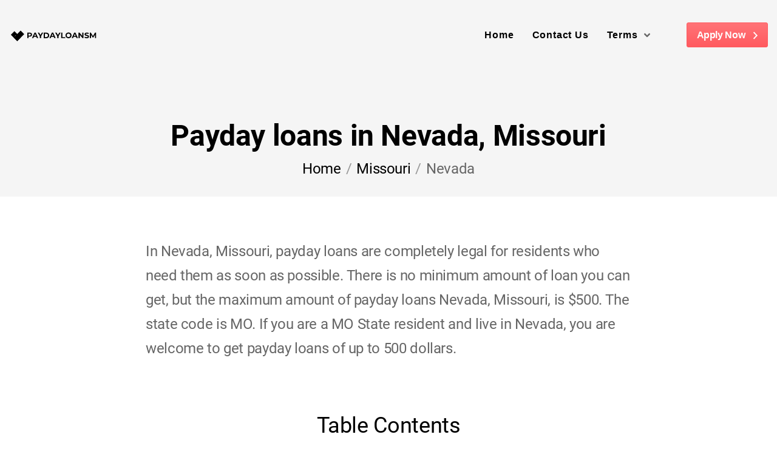

--- FILE ---
content_type: text/html; charset=UTF-8
request_url: https://paydayadvancemurrieta.com/locations/missouri/nevada/
body_size: 11742
content:
<!DOCTYPE html>
<html lang="en-US">
<head>
<meta name="viewport" content="width=device-width, initial-scale=1.0, shrink-to-fit=no">
<meta charset="UTF-8">
<link rel="preload" href="/wp-content/themes/lbs/assets/fonts/roboto-v20-latin-700.woff2" as="font" crossorigin="anonymous" />
<link rel="preload" href="/wp-content/themes/lbs/assets/fonts/roboto-v20-latin-regular.woff2" as="font" crossorigin="anonymous" />
<link rel="preload" href="/wp-content/themes/lbs/assets/fonts/roboto-v20-latin-italic.woff2" as="font" crossorigin="anonymous" />
<link rel="preload" href="/wp-content/themes/lbs/assets/fonts/roboto-v20-latin-300.woff2" as="font" crossorigin="anonymous" />
<link rel="preload" href="/wp-content/themes/lbs/assets/fonts/roboto-v20-latin-300italic.woff2" as="font" crossorigin="anonymous" />
<meta name='robots' content='max-image-preview:large' />
<!-- This site is optimized with the Yoast SEO Premium plugin v14.4.1 - https://yoast.com/wordpress/plugins/seo/ -->
<title>Payday loans in Nevada, Missouri | PaydayLoansM</title>
<meta name="description" content="Payday Loans in Nevada, Missouri, are legal for all city residents. Borrowers can get payday loans up to $500 to cover their needs as soon as possible." />
<meta name="robots" content="index, follow" />
<meta name="googlebot" content="index, follow, max-snippet:-1, max-image-preview:large, max-video-preview:-1" />
<meta name="bingbot" content="index, follow, max-snippet:-1, max-image-preview:large, max-video-preview:-1" />
<link rel="canonical" href="https://paydayadvancemurrieta.com/locations/missouri/nevada/" />
<meta property="og:locale" content="en_US" />
<meta property="og:type" content="article" />
<meta property="og:title" content="Payday loans in Nevada, Missouri | PaydayLoansM" />
<meta property="og:description" content="Payday Loans in Nevada, Missouri, are legal for all city residents. Borrowers can get payday loans up to $500 to cover their needs as soon as possible." />
<meta property="og:url" content="https://paydayadvancemurrieta.com/locations/missouri/nevada/" />
<meta property="og:site_name" content="PaydayLoansM - Loans By State" />
<meta name="twitter:card" content="summary_large_image" />
<script type="application/ld+json" class="yoast-schema-graph">{"@context":"https://schema.org","@graph":[{"@type":"WebSite","@id":"https://paydayadvancemurrieta.com/#website","url":"https://paydayadvancemurrieta.com/","name":"PaydayLoansM - Loans By State","description":"","potentialAction":[{"@type":"SearchAction","target":"https://paydayadvancemurrieta.com/?s={search_term_string}","query-input":"required name=search_term_string"}],"inLanguage":"en-US"},{"@type":"WebPage","@id":"https://paydayadvancemurrieta.com/locations/missouri/nevada/#webpage","url":"https://paydayadvancemurrieta.com/locations/missouri/nevada/","name":"Payday loans in Nevada, Missouri | PaydayLoansM","isPartOf":{"@id":"https://paydayadvancemurrieta.com/#website"},"datePublished":"2021-03-13T11:17:17+00:00","dateModified":"2021-03-13T11:17:17+00:00","description":"Payday Loans in Nevada, Missouri, are legal for all city residents. Borrowers can get payday loans up to $500 to cover their needs as soon as possible.","breadcrumb":{"@id":"https://paydayadvancemurrieta.com/locations/missouri/nevada/#breadcrumb"},"inLanguage":"en-US","potentialAction":[{"@type":"ReadAction","target":["https://paydayadvancemurrieta.com/locations/missouri/nevada/"]}]},{"@type":"BreadcrumbList","@id":"https://paydayadvancemurrieta.com/locations/missouri/nevada/#breadcrumb","itemListElement":[{"@type":"ListItem","position":1,"item":{"@type":"WebPage","@id":"https://paydayadvancemurrieta.com/","url":"https://paydayadvancemurrieta.com/","name":"Home"}},{"@type":"ListItem","position":2,"item":{"@type":"WebPage","@id":"https://paydayadvancemurrieta.com/locations/missouri/","url":"https://paydayadvancemurrieta.com/locations/missouri/","name":"Missouri"}},{"@type":"ListItem","position":3,"item":{"@type":"WebPage","@id":"https://paydayadvancemurrieta.com/locations/missouri/nevada/","url":"https://paydayadvancemurrieta.com/locations/missouri/nevada/","name":"Nevada"}}]}]}</script>
<!-- / Yoast SEO Premium plugin. -->
<link rel="alternate" title="oEmbed (JSON)" type="application/json+oembed" href="https://paydayadvancemurrieta.com/wp-json/oembed/1.0/embed?url=https%3A%2F%2Fpaydayadvancemurrieta.com%2Flocations%2Fmissouri%2Fnevada%2F" />
<link rel="alternate" title="oEmbed (XML)" type="text/xml+oembed" href="https://paydayadvancemurrieta.com/wp-json/oembed/1.0/embed?url=https%3A%2F%2Fpaydayadvancemurrieta.com%2Flocations%2Fmissouri%2Fnevada%2F&#038;format=xml" />
<style id='wp-img-auto-sizes-contain-inline-css' type='text/css'>
img:is([sizes=auto i],[sizes^="auto," i]){contain-intrinsic-size:3000px 1500px}
/*# sourceURL=wp-img-auto-sizes-contain-inline-css */
</style>
<style id='classic-theme-styles-inline-css' type='text/css'>
/*! This file is auto-generated */
.wp-block-button__link{color:#fff;background-color:#32373c;border-radius:9999px;box-shadow:none;text-decoration:none;padding:calc(.667em + 2px) calc(1.333em + 2px);font-size:1.125em}.wp-block-file__button{background:#32373c;color:#fff;text-decoration:none}
/*# sourceURL=/wp-includes/css/classic-themes.min.css */
</style>
<!-- <link rel='stylesheet' id='lbs-style-css' href='https://paydayadvancemurrieta.com/wp-content/themes/lbs/style.css?ver=6.9' type='text/css' media='all' /> -->
<!-- <link rel='stylesheet' id='lbs-bundle-style-css' href='https://paydayadvancemurrieta.com/wp-content/themes/lbs/assets/bundles/style.bundle.min.css?ver=6.9' type='text/css' media='all' /> -->
<link rel="stylesheet" type="text/css" href="//paydayadvancemurrieta.com/wp-content/cache/wpfc-minified/2m33b621/7tqwh.css" media="all"/>
<script src='//paydayadvancemurrieta.com/wp-content/cache/wpfc-minified/990d4t60/7tqwh.js' type="text/javascript"></script>
<!-- <script type="text/javascript" src="https://paydayadvancemurrieta.com/wp-includes/js/jquery/jquery.min.js?ver=3.7.1" id="jquery-core-js"></script> -->
<!-- <script type="text/javascript" src="https://paydayadvancemurrieta.com/wp-includes/js/jquery/jquery-migrate.min.js?ver=3.4.1" id="jquery-migrate-js"></script> -->
<link rel="https://api.w.org/" href="https://paydayadvancemurrieta.com/wp-json/" /><link rel="icon" href="https://paydayadvancemurrieta.com/wp-content/uploads/2021/03/cropped-best-price-32x32.png" sizes="32x32" />
<link rel="icon" href="https://paydayadvancemurrieta.com/wp-content/uploads/2021/03/cropped-best-price-192x192.png" sizes="192x192" />
<link rel="apple-touch-icon" href="https://paydayadvancemurrieta.com/wp-content/uploads/2021/03/cropped-best-price-180x180.png" />
<meta name="msapplication-TileImage" content="https://paydayadvancemurrieta.com/wp-content/uploads/2021/03/cropped-best-price-270x270.png" />
<style id='global-styles-inline-css' type='text/css'>
:root{--wp--preset--aspect-ratio--square: 1;--wp--preset--aspect-ratio--4-3: 4/3;--wp--preset--aspect-ratio--3-4: 3/4;--wp--preset--aspect-ratio--3-2: 3/2;--wp--preset--aspect-ratio--2-3: 2/3;--wp--preset--aspect-ratio--16-9: 16/9;--wp--preset--aspect-ratio--9-16: 9/16;--wp--preset--color--black: #000000;--wp--preset--color--cyan-bluish-gray: #abb8c3;--wp--preset--color--white: #ffffff;--wp--preset--color--pale-pink: #f78da7;--wp--preset--color--vivid-red: #cf2e2e;--wp--preset--color--luminous-vivid-orange: #ff6900;--wp--preset--color--luminous-vivid-amber: #fcb900;--wp--preset--color--light-green-cyan: #7bdcb5;--wp--preset--color--vivid-green-cyan: #00d084;--wp--preset--color--pale-cyan-blue: #8ed1fc;--wp--preset--color--vivid-cyan-blue: #0693e3;--wp--preset--color--vivid-purple: #9b51e0;--wp--preset--gradient--vivid-cyan-blue-to-vivid-purple: linear-gradient(135deg,rgb(6,147,227) 0%,rgb(155,81,224) 100%);--wp--preset--gradient--light-green-cyan-to-vivid-green-cyan: linear-gradient(135deg,rgb(122,220,180) 0%,rgb(0,208,130) 100%);--wp--preset--gradient--luminous-vivid-amber-to-luminous-vivid-orange: linear-gradient(135deg,rgb(252,185,0) 0%,rgb(255,105,0) 100%);--wp--preset--gradient--luminous-vivid-orange-to-vivid-red: linear-gradient(135deg,rgb(255,105,0) 0%,rgb(207,46,46) 100%);--wp--preset--gradient--very-light-gray-to-cyan-bluish-gray: linear-gradient(135deg,rgb(238,238,238) 0%,rgb(169,184,195) 100%);--wp--preset--gradient--cool-to-warm-spectrum: linear-gradient(135deg,rgb(74,234,220) 0%,rgb(151,120,209) 20%,rgb(207,42,186) 40%,rgb(238,44,130) 60%,rgb(251,105,98) 80%,rgb(254,248,76) 100%);--wp--preset--gradient--blush-light-purple: linear-gradient(135deg,rgb(255,206,236) 0%,rgb(152,150,240) 100%);--wp--preset--gradient--blush-bordeaux: linear-gradient(135deg,rgb(254,205,165) 0%,rgb(254,45,45) 50%,rgb(107,0,62) 100%);--wp--preset--gradient--luminous-dusk: linear-gradient(135deg,rgb(255,203,112) 0%,rgb(199,81,192) 50%,rgb(65,88,208) 100%);--wp--preset--gradient--pale-ocean: linear-gradient(135deg,rgb(255,245,203) 0%,rgb(182,227,212) 50%,rgb(51,167,181) 100%);--wp--preset--gradient--electric-grass: linear-gradient(135deg,rgb(202,248,128) 0%,rgb(113,206,126) 100%);--wp--preset--gradient--midnight: linear-gradient(135deg,rgb(2,3,129) 0%,rgb(40,116,252) 100%);--wp--preset--font-size--small: 13px;--wp--preset--font-size--medium: 20px;--wp--preset--font-size--large: 36px;--wp--preset--font-size--x-large: 42px;--wp--preset--spacing--20: 0.44rem;--wp--preset--spacing--30: 0.67rem;--wp--preset--spacing--40: 1rem;--wp--preset--spacing--50: 1.5rem;--wp--preset--spacing--60: 2.25rem;--wp--preset--spacing--70: 3.38rem;--wp--preset--spacing--80: 5.06rem;--wp--preset--shadow--natural: 6px 6px 9px rgba(0, 0, 0, 0.2);--wp--preset--shadow--deep: 12px 12px 50px rgba(0, 0, 0, 0.4);--wp--preset--shadow--sharp: 6px 6px 0px rgba(0, 0, 0, 0.2);--wp--preset--shadow--outlined: 6px 6px 0px -3px rgb(255, 255, 255), 6px 6px rgb(0, 0, 0);--wp--preset--shadow--crisp: 6px 6px 0px rgb(0, 0, 0);}:where(.is-layout-flex){gap: 0.5em;}:where(.is-layout-grid){gap: 0.5em;}body .is-layout-flex{display: flex;}.is-layout-flex{flex-wrap: wrap;align-items: center;}.is-layout-flex > :is(*, div){margin: 0;}body .is-layout-grid{display: grid;}.is-layout-grid > :is(*, div){margin: 0;}:where(.wp-block-columns.is-layout-flex){gap: 2em;}:where(.wp-block-columns.is-layout-grid){gap: 2em;}:where(.wp-block-post-template.is-layout-flex){gap: 1.25em;}:where(.wp-block-post-template.is-layout-grid){gap: 1.25em;}.has-black-color{color: var(--wp--preset--color--black) !important;}.has-cyan-bluish-gray-color{color: var(--wp--preset--color--cyan-bluish-gray) !important;}.has-white-color{color: var(--wp--preset--color--white) !important;}.has-pale-pink-color{color: var(--wp--preset--color--pale-pink) !important;}.has-vivid-red-color{color: var(--wp--preset--color--vivid-red) !important;}.has-luminous-vivid-orange-color{color: var(--wp--preset--color--luminous-vivid-orange) !important;}.has-luminous-vivid-amber-color{color: var(--wp--preset--color--luminous-vivid-amber) !important;}.has-light-green-cyan-color{color: var(--wp--preset--color--light-green-cyan) !important;}.has-vivid-green-cyan-color{color: var(--wp--preset--color--vivid-green-cyan) !important;}.has-pale-cyan-blue-color{color: var(--wp--preset--color--pale-cyan-blue) !important;}.has-vivid-cyan-blue-color{color: var(--wp--preset--color--vivid-cyan-blue) !important;}.has-vivid-purple-color{color: var(--wp--preset--color--vivid-purple) !important;}.has-black-background-color{background-color: var(--wp--preset--color--black) !important;}.has-cyan-bluish-gray-background-color{background-color: var(--wp--preset--color--cyan-bluish-gray) !important;}.has-white-background-color{background-color: var(--wp--preset--color--white) !important;}.has-pale-pink-background-color{background-color: var(--wp--preset--color--pale-pink) !important;}.has-vivid-red-background-color{background-color: var(--wp--preset--color--vivid-red) !important;}.has-luminous-vivid-orange-background-color{background-color: var(--wp--preset--color--luminous-vivid-orange) !important;}.has-luminous-vivid-amber-background-color{background-color: var(--wp--preset--color--luminous-vivid-amber) !important;}.has-light-green-cyan-background-color{background-color: var(--wp--preset--color--light-green-cyan) !important;}.has-vivid-green-cyan-background-color{background-color: var(--wp--preset--color--vivid-green-cyan) !important;}.has-pale-cyan-blue-background-color{background-color: var(--wp--preset--color--pale-cyan-blue) !important;}.has-vivid-cyan-blue-background-color{background-color: var(--wp--preset--color--vivid-cyan-blue) !important;}.has-vivid-purple-background-color{background-color: var(--wp--preset--color--vivid-purple) !important;}.has-black-border-color{border-color: var(--wp--preset--color--black) !important;}.has-cyan-bluish-gray-border-color{border-color: var(--wp--preset--color--cyan-bluish-gray) !important;}.has-white-border-color{border-color: var(--wp--preset--color--white) !important;}.has-pale-pink-border-color{border-color: var(--wp--preset--color--pale-pink) !important;}.has-vivid-red-border-color{border-color: var(--wp--preset--color--vivid-red) !important;}.has-luminous-vivid-orange-border-color{border-color: var(--wp--preset--color--luminous-vivid-orange) !important;}.has-luminous-vivid-amber-border-color{border-color: var(--wp--preset--color--luminous-vivid-amber) !important;}.has-light-green-cyan-border-color{border-color: var(--wp--preset--color--light-green-cyan) !important;}.has-vivid-green-cyan-border-color{border-color: var(--wp--preset--color--vivid-green-cyan) !important;}.has-pale-cyan-blue-border-color{border-color: var(--wp--preset--color--pale-cyan-blue) !important;}.has-vivid-cyan-blue-border-color{border-color: var(--wp--preset--color--vivid-cyan-blue) !important;}.has-vivid-purple-border-color{border-color: var(--wp--preset--color--vivid-purple) !important;}.has-vivid-cyan-blue-to-vivid-purple-gradient-background{background: var(--wp--preset--gradient--vivid-cyan-blue-to-vivid-purple) !important;}.has-light-green-cyan-to-vivid-green-cyan-gradient-background{background: var(--wp--preset--gradient--light-green-cyan-to-vivid-green-cyan) !important;}.has-luminous-vivid-amber-to-luminous-vivid-orange-gradient-background{background: var(--wp--preset--gradient--luminous-vivid-amber-to-luminous-vivid-orange) !important;}.has-luminous-vivid-orange-to-vivid-red-gradient-background{background: var(--wp--preset--gradient--luminous-vivid-orange-to-vivid-red) !important;}.has-very-light-gray-to-cyan-bluish-gray-gradient-background{background: var(--wp--preset--gradient--very-light-gray-to-cyan-bluish-gray) !important;}.has-cool-to-warm-spectrum-gradient-background{background: var(--wp--preset--gradient--cool-to-warm-spectrum) !important;}.has-blush-light-purple-gradient-background{background: var(--wp--preset--gradient--blush-light-purple) !important;}.has-blush-bordeaux-gradient-background{background: var(--wp--preset--gradient--blush-bordeaux) !important;}.has-luminous-dusk-gradient-background{background: var(--wp--preset--gradient--luminous-dusk) !important;}.has-pale-ocean-gradient-background{background: var(--wp--preset--gradient--pale-ocean) !important;}.has-electric-grass-gradient-background{background: var(--wp--preset--gradient--electric-grass) !important;}.has-midnight-gradient-background{background: var(--wp--preset--gradient--midnight) !important;}.has-small-font-size{font-size: var(--wp--preset--font-size--small) !important;}.has-medium-font-size{font-size: var(--wp--preset--font-size--medium) !important;}.has-large-font-size{font-size: var(--wp--preset--font-size--large) !important;}.has-x-large-font-size{font-size: var(--wp--preset--font-size--x-large) !important;}
/*# sourceURL=global-styles-inline-css */
</style>
</head>
<body class="wp-singular locations-template-default single single-locations postid-32528 wp-theme-lbs">
<div id='site-wrapper' class='site-wrapper'><header id="header" class="main-header header-sticky header-sticky-smart header-style-01 bg-gray-02">
<div class="sticky-area-wrap">
<div class="header-wrapper sticky-area">
<div class="container container-1720">
<nav class="navbar navbar-expand-xl">
<div class="header-mobile d-flex d-xl-none flex-fill justify-content-between align-items-center">
<div class="navbar-toggler toggle-icon" data-toggle="collapse" data-target="#navbar-main-menu">
<span></span>
</div>
<a class="navbar-brand navbar-brand-mobile" href="https://paydayadvancemurrieta.com/"><svg width="146" height="30" xmlns="http://www.w3.org/2000/svg" xmlns:xlink="http://www.w3.org/1999/xlink" x="0px" y="0px"
viewBox="0 0 146 24.9" style="enable-background:new 0 0 146 24.9;" xml:space="preserve">
<style type="text/css">
.st0{clip-path:url(#SVGID_2_);}
</style>
<g>
<g>
<g>
<path d="M37.8,11.5c0,2-1.5,3.3-4,3.3H32v2.5h-2.1V8.2h3.9C36.3,8.2,37.8,9.4,37.8,11.5z M35.7,11.5c0-1-0.7-1.6-1.9-1.6h-1.7
v3.2h1.7C35,13.1,35.7,12.5,35.7,11.5z"/>
<path d="M44.9,15.3h-4.2l-0.8,2h-2.2l4.1-9.1h2.1l4.1,9.1h-2.2L44.9,15.3z M44.2,13.7l-1.4-3.5l-1.4,3.5H44.2z"/>
<path d="M52.7,14.1v3.2h-2.1V14l-3.5-5.9h2.2l2.4,4l2.4-4h2.1L52.7,14.1z"/>
<path d="M57,8.2h4.1c3,0,5,1.8,5,4.6s-2,4.6-5,4.6H57V8.2z M61,15.6c1.8,0,3-1.1,3-2.8S62.8,10,61,10h-1.9v5.7L61,15.6L61,15.6z"
/>
<path d="M73.6,15.3h-4.2l-0.8,2h-2.2l4.1-9.1h2.1l4.1,9.1h-2.2L73.6,15.3z M73,13.7l-1.4-3.5l-1.5,3.5H73z"/>
<path d="M81.4,14.1v3.2h-2.1V14l-3.5-5.9H78l2.4,4l2.4-4h2.1L81.4,14.1z"/>
<path d="M85.7,8.2h2.1v7.4h4.6v1.7h-6.7V8.2z"/>
<path d="M92.9,12.7c0-2.7,2.1-4.7,5-4.7s5,2,5,4.7s-2.1,4.7-5,4.7C95,17.4,92.9,15.4,92.9,12.7z M100.7,12.7
c0-1.7-1.2-2.9-2.9-2.9c-1.6,0-2.9,1.2-2.9,2.9s1.2,2.9,2.9,2.9C99.5,15.6,100.7,14.5,100.7,12.7z"/>
<path d="M110.3,15.3h-4.2l-0.8,2h-2.2l4.1-9.1h2.1l4.1,9.1h-2.3L110.3,15.3z M109.6,13.7l-1.4-3.5l-1.4,3.5H109.6z"/>
<path d="M122.6,8.2v9.1h-1.7l-4.5-5.5v5.5h-2.1V8.2h1.7l4.5,5.5V8.2H122.6z"/>
<path d="M124.1,16.4l0.7-1.6c0.8,0.6,1.9,1,3,1c1.3,0,1.8-0.4,1.8-1c0-1.7-5.3-0.5-5.3-3.9c0-1.5,1.2-2.8,3.8-2.8
c1.1,0,2.3,0.3,3.2,0.8l-0.7,1.6c-0.8-0.5-1.7-0.7-2.5-0.7c-1.2,0-1.7,0.5-1.7,1c0,1.7,5.3,0.5,5.3,3.9c0,1.5-1.3,2.8-3.9,2.8
C126.4,17.4,124.9,17,124.1,16.4z"/>
<path d="M141.4,17.3v-5.5l-2.7,4.5h-1l-2.7-4.4v5.4h-2V8.2h1.7l3.4,5.7l3.4-5.7h1.7v9.1H141.4z"/>
</g>
</g>
<g>
<g>
<g>
<path d="M11.1,13.2c-0.1,0.1-0.1,0.3,0,0.4l0.4-0.4C11.3,13.1,11.2,13.1,11.1,13.2z"/>
<path d="M8.7,5.8l-5.9,5.9l10.5,10.5l5.9-5.9L8.7,5.8z M12.2,14.2c-0.1-0.3-0.2-0.5-0.3-0.6l-0.5,0.5c0.3,0.4,0.5,0.9,0.1,1.4
c-0.4,0.3-1,0.3-1.5-0.1l-0.4,0.4l-0.3-0.3l0.3-0.3c-0.3-0.3-0.5-0.7-0.5-1l0.6-0.4c0,0.3,0.2,0.6,0.4,0.8l0.5-0.5
c-0.3-0.4-0.5-0.9-0.1-1.4c0.3-0.3,0.9-0.4,1.4,0.1l0.3-0.3l0.3,0.3l-0.3,0.3c0.2,0.3,0.4,0.5,0.4,0.8L12.2,14.2z"/>
<path d="M10.4,15c0.2,0.1,0.3,0.1,0.4,0c0.1-0.1,0.1-0.3,0-0.4L10.4,15z"/>
</g>
<g>
<g>
<defs>
<rect id="SVGID_1_" x="16.1" y="4" transform="matrix(0.7071 -0.7071 0.7071 0.7071 -0.7353 17.0289)" width="8.2" height="10.8"/>
</defs>
<clipPath id="SVGID_2_">
<use xlink:href="#SVGID_1_"  style="overflow:visible;"/>
</clipPath>
<g class="st0">
<rect x="8.1" y="9.3" transform="matrix(0.7071 -0.7071 0.7071 0.7071 -4.8125 15.3857)" width="16.2" height="8.4"/>
</g>
</g>
</g>
</g>
</g>
</g>
</svg></a>
<a class="mobile-button-search" href="#search-popup" data-gtf-mfp="true"
data-mfp-options="{&quot;type&quot;:&quot;inline&quot;,&quot;mainClass&quot;:&quot;mfp-move-from-top mfp-align-top search-popup-bg&quot;,&quot;closeOnBgClick&quot;:false,&quot;showCloseBtn&quot;:false}">
<svg version="1.1" xmlns="http://www.w3.org/2000/svg" width="24" height="24" viewBox="0 0 1024 1024">
<path fill="#fff" d="M1017 937.801c9.4 9.398 9.4 24.6 0 34l-45.199 45.199c-9.4 9.4-24.602 9.4-34 0l-242.8-242.8c-4.4-4.6-7-10.6-7-17v-26.398c-73 63-168 101.199-272 101.199-229.8 0-416-186.199-416-416s186.199-416 416-416 416 186.199 416 416c0 104-38.199 199-101.199 272h26.398c6.4 0 12.4 2.4 17 7zM416 736c176.801 0 320-143.199 320-320s-143.199-320-320-320-320 143.199-320 320 143.199 320 320 320z"></path>
</svg>
</a>
</div>
<div class="collapse navbar-collapse" id="navbar-main-menu">
<a class="navbar-brand d-none d-xl-block mr-auto" href="https://paydayadvancemurrieta.com/"><svg width="146" height="30" xmlns="http://www.w3.org/2000/svg" xmlns:xlink="http://www.w3.org/1999/xlink" x="0px" y="0px"
viewBox="0 0 146 24.9" style="enable-background:new 0 0 146 24.9;" xml:space="preserve">
<style type="text/css">
.st0{clip-path:url(#SVGID_2_);}
</style>
<g>
<g>
<g>
<path d="M37.8,11.5c0,2-1.5,3.3-4,3.3H32v2.5h-2.1V8.2h3.9C36.3,8.2,37.8,9.4,37.8,11.5z M35.7,11.5c0-1-0.7-1.6-1.9-1.6h-1.7
v3.2h1.7C35,13.1,35.7,12.5,35.7,11.5z"/>
<path d="M44.9,15.3h-4.2l-0.8,2h-2.2l4.1-9.1h2.1l4.1,9.1h-2.2L44.9,15.3z M44.2,13.7l-1.4-3.5l-1.4,3.5H44.2z"/>
<path d="M52.7,14.1v3.2h-2.1V14l-3.5-5.9h2.2l2.4,4l2.4-4h2.1L52.7,14.1z"/>
<path d="M57,8.2h4.1c3,0,5,1.8,5,4.6s-2,4.6-5,4.6H57V8.2z M61,15.6c1.8,0,3-1.1,3-2.8S62.8,10,61,10h-1.9v5.7L61,15.6L61,15.6z"
/>
<path d="M73.6,15.3h-4.2l-0.8,2h-2.2l4.1-9.1h2.1l4.1,9.1h-2.2L73.6,15.3z M73,13.7l-1.4-3.5l-1.5,3.5H73z"/>
<path d="M81.4,14.1v3.2h-2.1V14l-3.5-5.9H78l2.4,4l2.4-4h2.1L81.4,14.1z"/>
<path d="M85.7,8.2h2.1v7.4h4.6v1.7h-6.7V8.2z"/>
<path d="M92.9,12.7c0-2.7,2.1-4.7,5-4.7s5,2,5,4.7s-2.1,4.7-5,4.7C95,17.4,92.9,15.4,92.9,12.7z M100.7,12.7
c0-1.7-1.2-2.9-2.9-2.9c-1.6,0-2.9,1.2-2.9,2.9s1.2,2.9,2.9,2.9C99.5,15.6,100.7,14.5,100.7,12.7z"/>
<path d="M110.3,15.3h-4.2l-0.8,2h-2.2l4.1-9.1h2.1l4.1,9.1h-2.3L110.3,15.3z M109.6,13.7l-1.4-3.5l-1.4,3.5H109.6z"/>
<path d="M122.6,8.2v9.1h-1.7l-4.5-5.5v5.5h-2.1V8.2h1.7l4.5,5.5V8.2H122.6z"/>
<path d="M124.1,16.4l0.7-1.6c0.8,0.6,1.9,1,3,1c1.3,0,1.8-0.4,1.8-1c0-1.7-5.3-0.5-5.3-3.9c0-1.5,1.2-2.8,3.8-2.8
c1.1,0,2.3,0.3,3.2,0.8l-0.7,1.6c-0.8-0.5-1.7-0.7-2.5-0.7c-1.2,0-1.7,0.5-1.7,1c0,1.7,5.3,0.5,5.3,3.9c0,1.5-1.3,2.8-3.9,2.8
C126.4,17.4,124.9,17,124.1,16.4z"/>
<path d="M141.4,17.3v-5.5l-2.7,4.5h-1l-2.7-4.4v5.4h-2V8.2h1.7l3.4,5.7l3.4-5.7h1.7v9.1H141.4z"/>
</g>
</g>
<g>
<g>
<g>
<path d="M11.1,13.2c-0.1,0.1-0.1,0.3,0,0.4l0.4-0.4C11.3,13.1,11.2,13.1,11.1,13.2z"/>
<path d="M8.7,5.8l-5.9,5.9l10.5,10.5l5.9-5.9L8.7,5.8z M12.2,14.2c-0.1-0.3-0.2-0.5-0.3-0.6l-0.5,0.5c0.3,0.4,0.5,0.9,0.1,1.4
c-0.4,0.3-1,0.3-1.5-0.1l-0.4,0.4l-0.3-0.3l0.3-0.3c-0.3-0.3-0.5-0.7-0.5-1l0.6-0.4c0,0.3,0.2,0.6,0.4,0.8l0.5-0.5
c-0.3-0.4-0.5-0.9-0.1-1.4c0.3-0.3,0.9-0.4,1.4,0.1l0.3-0.3l0.3,0.3l-0.3,0.3c0.2,0.3,0.4,0.5,0.4,0.8L12.2,14.2z"/>
<path d="M10.4,15c0.2,0.1,0.3,0.1,0.4,0c0.1-0.1,0.1-0.3,0-0.4L10.4,15z"/>
</g>
<g>
<g>
<defs>
<rect id="SVGID_1_" x="16.1" y="4" transform="matrix(0.7071 -0.7071 0.7071 0.7071 -0.7353 17.0289)" width="8.2" height="10.8"/>
</defs>
<clipPath id="SVGID_2_">
<use xlink:href="#SVGID_1_"  style="overflow:visible;"/>
</clipPath>
<g class="st0">
<rect x="8.1" y="9.3" transform="matrix(0.7071 -0.7071 0.7071 0.7071 -4.8125 15.3857)" width="16.2" height="8.4"/>
</g>
</g>
</g>
</g>
</g>
</g>
</svg></a>
<ul id="menu-main-menu" class="navbar-nav"><li id="menu-item-356" class="nav-item menu-item menu-item-type-post_type menu-item-object-page menu-item-home menu-item-356"><a href="https://paydayadvancemurrieta.com/" class='nav-link' >Home</a></li>
<li id="menu-item-359" class="nav-item menu-item menu-item-type-post_type menu-item-object-page menu-item-359"><a href="https://paydayadvancemurrieta.com/contact-us/" class='nav-link' >Contact Us</a></li>
<li id="menu-item-362" class="nav-item menu-item menu-item-type-custom menu-item-object-custom menu-item-has-children menu-item-362 nav-item"><a href="#" class='link-has-child nav-link' >Terms <span class="caret"><svg version="1.1" xmlns="http://www.w3.org/2000/svg" width="10" viewBox="0 0 640 1024">
<path d="M286 704.6l-272-272c-18.801-18.799-18.801-49.199 0-67.799l45.199-45.201c18.801-18.799 49.201-18.799 67.801 0l192.801 192.801 192.799-192.801c18.801-18.799 49.201-18.799 67.801 0l45.199 45.201c18.801 18.799 18.801 49.199 0 67.799l-272 272c-18.4 18.801-48.799 18.801-67.6 0z"></path></svg></span></a></a>
<ul class="sub-menu x-animated x-fadeInUp">
<li id="menu-item-365" class="nav-item menu-item menu-item-type-post_type menu-item-object-page menu-item-365"><a href="https://paydayadvancemurrieta.com/terms-of-use/" class='nav-link' >Terms of Use</a></li>
<li id="menu-item-363" class="nav-item menu-item menu-item-type-post_type menu-item-object-page menu-item-363"><a href="https://paydayadvancemurrieta.com/privacy-policy/" class='nav-link' >Privacy Policy</a></li>
<li id="menu-item-364" class="nav-item menu-item menu-item-type-post_type menu-item-object-page menu-item-364"><a href="https://paydayadvancemurrieta.com/rates-and-fees/" class='nav-link' >Rates and Fees</a></li>
</ul>
</li>
</ul>
<div class="header-customize justify-content-end align-items-center d-none d-xl-flex">
<div class="header-customize-item button">
<a href="/apply-now/" class="btn btn-primary btn-icon-right">
Apply Now
<svg version="1.1" xmlns="http://www.w3.org/2000/svg" width="7" viewBox="0 0 384 1024">
<path d="M375.6 529l-293.6 296c-9.4 9.4-24.6 9.4-34 0l-39.6-39.6c-9.4-9.4-9.4-24.6 0-34l237-239.4-237-239.4c-9.4-9.4-9.4-24.6 0-34l39.6-39.6c9.4-9.4 24.6-9.4 34 0l293.6 296c9.4 9.4 9.4 24.6 0 34z"></path>
</svg>
</a>
</div>
</div>
</div>
</nav>
</div>
</div>
</div>
<div id="page-title" class="page-title container text-center pt-10 pb-4 h-100">
<h1 class="mb-0">
Payday loans in Nevada, Missouri
</h1>
<ul class="breadcrumb justify-content-center">
<li class="breadcrumb-item"><a href="https://paydayadvancemurrieta.com/">Home</a></li>
<li class="breadcrumb-item"><a href="https://paydayadvancemurrieta.com/locations/missouri/">Missouri</a></li>
<li class="breadcrumb-item"><span>Nevada</span></li>
</ul>
</div>
</header>
<main id='wrapper-content' class='page-city wrapper-content pt-0 pb-0'><section  class="block-text container" style='padding-top:70px;padding-bottom:70px'>
<p>In Nevada, Missouri, payday loans are completely legal for residents who need them as soon as possible. There is no minimum amount of loan you can get, but the maximum amount of payday loans Nevada, Missouri, is $500. The state code is MO. If you are a MO State resident and live in Nevada, you are welcome to get payday loans of up to 500 dollars.</p>
</section>
<section  class="block-text container" style='padding-top:0px;padding-bottom:70px'>
<h2 class='mb-6 text-center font-weight-normal'>Table Contents</h2>
<ol>
<li><a href="#legal">Legal Status of Payday Loans in Nevada, Missouri</a></li>
<li><a href="#cities">Payday Loans Near Me in Other Cities in Missouri</a></li>
<li><a href="#zip">ZIP Codes</li>
<li><a href="#work">How Do Payday Loans Work in Nevada, Missouri?</a></li>
<li><a href="#requirements">Payday Loan Requirements in Nevada, Missouri</a></li>
<li><a href="#use">Ways to Use Payday Loans  in Nevada, Missouri</a></li>
<li><a href="#alternatives">Payday Loan Alternative in Nevada, Missouri</a></li>
<li><a href="#lenders">Top 10 Lenders in Nevada, Missouri</a></li>
<li><a href="#faq">FAQs</a></li>
</ol>
</section>
<section  class="block-cta bg-primary py-7">
<div class="container">
<div class="row align-items-center ">
<div class="text-white col-lg-9">
<h2 class="mb-1 text-white font-weight-normal">Get a Payday Loan in Nevada, Missouri</h2>
<p class="mb-0 font-size-md"></p>
</div>
<div class="col-lg-3 mt-4 mt-lg-0 text-left text-lg-right">
<a href="/apply-now/"
class="btn btn-outline-white btn-lg btn-icon-right font-size-h5 px-6 py-3 lh-1 font-weight-normal rounded-sm">
Apply Now
</a>
</div>
</div>
</div>
</section>
<section id='legal' class="block-text container" style='padding-top:70px;padding-bottom:70px'>
<h2 class='mb-6 text-center font-weight-normal'>Legal Status of Payday Loans in Nevada, MO</h2>
<p>According to Mo. Rev. Stat. §§ 408.500.1 et seq., payday loans are legal in  (city), Missouri. Borrowers with all types of credit scores are eligible to take payday loans of up to $500. The minimum term is 14 days, and the maximum is 31 days. Also, there is no minimum APR, but the maximum can reach 1950%. Besides, there are no collection fees for this kind of loan. The number of simultaneous loans is not limited, but you can borrow no more than $500 from a lender. According to the MO Law, you may have five rollovers, but extensions and repayment plans are prohibited.</p>
</section>
<section id='cities' class="block-other-cities cities container">
<div class="block-other-cities-content bg-gray-03" style='padding-top:70px;padding-bottom:70px'>
<h2 class='mb-6 text-center font-weight-normal'>Payday Loans Near Me in Nevada, Missouri</h2>
<div class="row block-other-cities_list mb-6">
<div class="block-other-cities_item col-sm-6 col-md-4 col-lg-3 mb-4">
<a class="btn btn-hero font-weight-bold rounded-0"
title="Des Peres" href="https://paydayadvancemurrieta.com/locations/missouri/des-peres/">Des Peres</a>
</div>
<div class="block-other-cities_item col-sm-6 col-md-4 col-lg-3 mb-4">
<a class="btn btn-hero font-weight-bold rounded-0"
title="Murphy" href="https://paydayadvancemurrieta.com/locations/missouri/murphy/">Murphy</a>
</div>
<div class="block-other-cities_item col-sm-6 col-md-4 col-lg-3 mb-4">
<a class="btn btn-hero font-weight-bold rounded-0"
title="Maryland Heights" href="https://paydayadvancemurrieta.com/locations/missouri/maryland-heights/">Maryland Heights</a>
</div>
<div class="block-other-cities_item col-sm-6 col-md-4 col-lg-3 mb-4">
<a class="btn btn-hero font-weight-bold rounded-0"
title="Boonville" href="https://paydayadvancemurrieta.com/locations/missouri/boonville/">Boonville</a>
</div>
<div class="block-other-cities_item col-sm-6 col-md-4 col-lg-3 mb-4">
<a class="btn btn-hero font-weight-bold rounded-0"
title="Branson" href="https://paydayadvancemurrieta.com/locations/missouri/branson/">Branson</a>
</div>
<div class="block-other-cities_item col-sm-6 col-md-4 col-lg-3 mb-4">
<a class="btn btn-hero font-weight-bold rounded-0"
title="Neosho" href="https://paydayadvancemurrieta.com/locations/missouri/neosho/">Neosho</a>
</div>
<div class="block-other-cities_item col-sm-6 col-md-4 col-lg-3 mb-4">
<a class="btn btn-hero font-weight-bold rounded-0"
title="Peculiar" href="https://paydayadvancemurrieta.com/locations/missouri/peculiar/">Peculiar</a>
</div>
<div class="block-other-cities_item col-sm-6 col-md-4 col-lg-3 mb-4">
<a class="btn btn-hero font-weight-bold rounded-0"
title="Caruthersville" href="https://paydayadvancemurrieta.com/locations/missouri/caruthersville/">Caruthersville</a>
</div>
<div class="block-other-cities_item col-sm-6 col-md-4 col-lg-3 mb-4">
<a class="btn btn-hero font-weight-bold rounded-0"
title="Perryville" href="https://paydayadvancemurrieta.com/locations/missouri/perryville/">Perryville</a>
</div>
<div class="block-other-cities_item col-sm-6 col-md-4 col-lg-3 mb-4">
<a class="btn btn-hero font-weight-bold rounded-0"
title="Platte City" href="https://paydayadvancemurrieta.com/locations/missouri/platte-city/">Platte City</a>
</div>
<div class="block-other-cities_item col-sm-6 col-md-4 col-lg-3 mb-4">
<a class="btn btn-hero font-weight-bold rounded-0"
title="Mehlville" href="https://paydayadvancemurrieta.com/locations/missouri/mehlville/">Mehlville</a>
</div>
<div class="block-other-cities_item col-sm-6 col-md-4 col-lg-3 mb-4">
<a class="btn btn-hero font-weight-bold rounded-0"
title="Valley Park" href="https://paydayadvancemurrieta.com/locations/missouri/valley-park/">Valley Park</a>
</div>
<div class="block-other-cities_item col-sm-6 col-md-4 col-lg-3 mb-4">
<a class="btn btn-hero font-weight-bold rounded-0"
title="Dexter" href="https://paydayadvancemurrieta.com/locations/missouri/dexter/">Dexter</a>
</div>
<div class="block-other-cities_item col-sm-6 col-md-4 col-lg-3 mb-4">
<a class="btn btn-hero font-weight-bold rounded-0"
title="Barnhart" href="https://paydayadvancemurrieta.com/locations/missouri/barnhart/">Barnhart</a>
</div>
<div class="block-other-cities_item col-sm-6 col-md-4 col-lg-3 mb-4">
<a class="btn btn-hero font-weight-bold rounded-0"
title="Webster Groves" href="https://paydayadvancemurrieta.com/locations/missouri/webster-groves/">Webster Groves</a>
</div>
<div class="block-other-cities_item col-sm-6 col-md-4 col-lg-3 mb-4">
<a class="btn btn-hero font-weight-bold rounded-0"
title="Cape Girardeau" href="https://paydayadvancemurrieta.com/locations/missouri/cape-girardeau/">Cape Girardeau</a>
</div>
<div class="block-other-cities_item col-sm-6 col-md-4 col-lg-3 mb-4">
<a class="btn btn-hero font-weight-bold rounded-0"
title="Lee's Summit" href="https://paydayadvancemurrieta.com/locations/missouri/lees-summit/">Lee's Summit</a>
</div>
<div class="block-other-cities_item col-sm-6 col-md-4 col-lg-3 mb-4">
<a class="btn btn-hero font-weight-bold rounded-0"
title="St. Louis" href="https://paydayadvancemurrieta.com/locations/missouri/st-louis/">St. Louis</a>
</div>
<div class="block-other-cities_item col-sm-6 col-md-4 col-lg-3 mb-4">
<a class="btn btn-hero font-weight-bold rounded-0"
title="Ozark" href="https://paydayadvancemurrieta.com/locations/missouri/ozark/">Ozark</a>
</div>
<div class="block-other-cities_item col-sm-6 col-md-4 col-lg-3 mb-4">
<a class="btn btn-hero font-weight-bold rounded-0"
title="Black Jack" href="https://paydayadvancemurrieta.com/locations/missouri/black-jack/">Black Jack</a>
</div>
</div>
</section>
<section id='zip' class="block-zip-codes container" style='padding-top:70px;padding-bottom:0px'>
<h2 class='mb-6 text-center font-weight-normal'>ZIP Codes of Nevada, Missouri</h2>
<div class="row">
<div class="col-6 col-md-4 col-lg-3 mb-4">
<p class="font-weight-normal btn btn-hero text-capitalize rounded-0">64772</p>
</div>
</div>
</section>
<section id='work' class="block-text container" style='padding-top:0px;padding-bottom:70px'>
<h2 class='mb-6 text-center font-weight-normal'>How Do Online Payday Loans Work in Nevada, Missouri?</h2>
<p>Payday Loan, both online and in-store, is available for residents living in Nevada, Missouri. But, nowadays, online payday lending is becoming more and more popular among borrowers as it has a lot of benefits:</p>
<ul>
<li>They have  the chance to compare a lot of different offers at once;</li>
<li>They avoid driving, doing paperwork, and waiting in infinite ques;</li>
<li>The application process is free and simple;</li>
<li>There are high rates of approval even with a bad credit history;</li>
<li>They have access to a trusted network of lenders that perform no hard credit check;</li>
<li>They can apply 24/7 online.</li>
</ul>
<p>The online application process is fast and simple:</p>
<ul>
<li>Compare the lenders and choose the one with the suitable rates and fees;</li>
<li>Fill in the application form with the necessary information;</li>
<li>Get the money into your account on the next business day;</li>
<li>Repay the loan with your next paycheck.</li>
</ul>
<p>You may need payday loans in Nevada, Missouri, for financial emergencies like paying medical bills, urgent house, or car repairs. Lenders don’t put restrictions on spending your money, so you can spend them as you wish.</p>
</section>
<section id='requirements' class="block-text container" style='padding-top:0px;padding-bottom:70px'>
<h2 class='mb-6 text-center font-weight-normal'>Payday Loans Requirements in Nevada, Missouri</h2>
<p>Alternative lending companies, like direct lenders, may have special requirements that a borrower should meet, but typical minimum requirements are:</p>
<ul>
<li>Nevada, Missouri (US) residence;</li>
<li>Regular income (minimum $1,000 per month);</li>
<li>Valid checking or savings bank account with direct deposit;</li>
<li>Active phone number and e-mail address;</li>
<li>If you’re a veteran or military, you should have served 90 consecutive days of active service during wartime, OR you have served 181 days of active service during peacetime, OR you have six years of service in the National Guard or Reserves;</li>
<li>If applying Online, you must provide a valid Social Security Number;</li>
<li>If using the Lending Store, you must bring a valid government-issued photo ID. A Social Security Number might not be required;</li>
<li>If using in-store, you must get proof of income and validation of a bank checking account.</li>
</ul>
</section>
<section id='use' class="block-text container" style='padding-top:0px;padding-bottom:70px'>
<h2 class='mb-6 text-center font-weight-normal'>Ways to Use Payday Loans in Nevada, Missouri</h2>
<p>The situations when you need cash as fast as possible may occur more often than you think. So, make sure you have the money to cover unexpected expenses like medical bills, housing bills, car repairs, and other emergencies. As we said, lenders don’t put any restrictions on spending your funds.</p>
<p>If approved for a payday loan in Nevada, MO, use it rationally and save your budget till the next paycheck. You can pay overdue bills, buy car parts, or make an urgent medical treatment. If you don’t need any of these, decide on your own how to spend your cash advances.</p>
</section>
<section id='alternatives' class="block-text container" style='padding-top:0px;padding-bottom:70px'>
<h2 class='mb-6 text-center font-weight-normal'>Payday Loans Alternatives in Nevada, Missouri</h2>
<p>If you need more money to cover your unexpected financial emergencies, you may consider alternative solutions. There are:</p>
<ul>
<li>Installment Loans and Personal Loans online (from $1,000, $1,500, $2,000, $2,500, $3,000, $5,000 installment loans with a maximal 36-months term and up to $35,000 personal loans with a maximal 60-months term)</li>
<li>Credit Cards, Debt Consolidation Loans, Credit Builder Loans</li>
<li>Local assistance programs &#038; Social Services</li>
<li>Additional part-time jobs or freelance opportunities to earn extra cash</li>
<li>Recycling for money</li>
<li>Help from your family, friends, employer, or creditors</li>
<li>Credit unions or traditional banks.</li>
</ul>
<p>You have to be very careful and responsible when applying for payday cash advances. Avoid rollovers, renewals, or extensions as much as possible. So, you’ll be able to repay your loan fast and easy.</p>
</section>
<section id='lenders'class="block-lenders container" style='padding-top:0px;padding-bottom:70px'>
<h2 class='mb-4 text-center font-weight-normal'>Top 10 Lenders in Nevada, Missouri</h2>
<div class='block-text-before mb-6'><p>Top lending companies are ready to help you to solve your financial problems as soon as possible. Connect with a trusted network of top lenders that will provide you payday loans in Nevada, Missouri.</p>
</div>
<div class="lenders">
<div class="lenders-col">
<p class="lender-item name font-weight-bolder mb-0">Cash Advance</p>
<p class="lender-item address font-italic mb-2">205 US-54 #2, El Dorado Springs, MO 64744, United States</p>
<p class="lender-item name font-weight-bolder mb-0">Tower Loan</p>
<p class="lender-item address font-italic mb-2">125 N Main St, Nevada, MO 64772, United States</p>
<p class="lender-item name font-weight-bolder mb-0">Western Finance</p>
<p class="lender-item address font-italic mb-2">110 W Walnut St, Nevada, MO 64772, United States</p>
<p class="lender-item name font-weight-bolder mb-0">Empire Finance</p>
<p class="lender-item address font-italic mb-2">125 W Cherry St, Nevada, MO 64772, United States</p>
<p class="lender-item name font-weight-bolder mb-0">B & T Payday Loans</p>
<p class="lender-item address font-italic mb-2">200 US-54, El Dorado Springs, MO 64744, United States</p>
</div><div class="lenders-col">
<p class="lender-item name font-weight-bolder mb-0">FCS Financial</p>
<p class="lender-item address font-italic mb-2">1925 N Osage Blvd, Nevada, MO 64772, United States</p>
<p class="lender-item name font-weight-bolder mb-0">Title Cash</p>
<p class="lender-item address font-italic mb-2">127 E Austin Blvd suite a, Nevada, MO 64772, United States</p>
<p class="lender-item name font-weight-bolder mb-0">LendNation</p>
<p class="lender-item address font-italic mb-2">400 Johnson Dr Ste D, Nevada, MO 64772, United States</p>
<p class="lender-item name font-weight-bolder mb-0">Cash-N-Go</p>
<p class="lender-item address font-italic mb-2">108 US-54, El Dorado Springs, MO 64744, United States</p>
<p class="lender-item name font-weight-bolder mb-0">World Finance</p>
<p class="lender-item address font-italic mb-2">128 N Cedar St, Nevada, MO 64772, United States</p>
</div>
</div>
</section><section  class="block-cta bg-primary py-7">
<div class="container">
<div class="row align-items-center ">
<div class="text-white col-lg-9">
<h2 class="mb-1 text-white font-weight-normal">Apply for Payday Loans in Nevada, MO</h2>
<p class="mb-0 font-size-md"></p>
</div>
<div class="col-lg-3 mt-4 mt-lg-0 text-left text-lg-right">
<a href="/apply-now/"
class="btn btn-outline-white btn-lg btn-icon-right font-size-h5 px-6 py-3 lh-1 font-weight-normal rounded-sm">
Apply Now
</a>
</div>
</div>
</div>
</section>
<section id='faq' class="block-qa faqs" style='padding-top:70px;padding-bottom:70px'>
<div class="container">
<div class="row">
<div class="col-md-12">
<h2 class='mb-6 text-center font-weight-normal'>FAQ</h2>
<div class="accordion accordion-style-02 mb-6" id="accordionQA">
<h4 class="text-left pt-4 pb-1"></h4>
<div class="card">
<a href="#collapse-1-1"
class="card-header d-flex align-items-center text-decoration-none collapsed"
data-toggle="collapse"
aria-expanded="false"
aria-controls="collapse-1-1"
id="heading-1-1">
<span class="card-title mb-0 text-dark font-weight-semibold font-size-lg pl-0 pr-5">
Can I get 1-hour payday cash advances in Nevada, Missouri?
</span>
</a>
<div id="collapse-1-1"
class="collapse"
aria-labelledby="heading-1-1"
data-parent="#accordionQA"
style="">
<div class="card-body">
<p>Yes, you may get 1-hour payday cash advances in Missouri. If qualified, 1-hour payday loan may be approved in less than 60 minutes. But you should know that by providing 1-hour payday loans, lenders give you access to funds on the next business day or even sooner. Pay attention to the cut-off times of lenders.</p>
</div>
</div>
</div>
<div class="card">
<a href="#collapse-1-2"
class="card-header d-flex align-items-center text-decoration-none collapsed"
data-toggle="collapse"
aria-expanded="false"
aria-controls="collapse-1-2"
id="heading-1-2">
<span class="card-title mb-0 text-dark font-weight-semibold font-size-lg pl-0 pr-5">
Are payday loans in Nevada, Missouri, really with no credit checks?
</span>
</a>
<div id="collapse-1-2"
class="collapse"
aria-labelledby="heading-1-2"
data-parent="#accordionQA"
style="">
<div class="card-body">
<p>There are only soft credit checks. These kinds of assessments aren’t provided through those three traditional credit bureaus but only by alternative companies. Also, this check won’t influence your actual credit score.</p>
</div>
</div>
</div>
<div class="card">
<a href="#collapse-1-3"
class="card-header d-flex align-items-center text-decoration-none collapsed"
data-toggle="collapse"
aria-expanded="false"
aria-controls="collapse-1-3"
id="heading-1-3">
<span class="card-title mb-0 text-dark font-weight-semibold font-size-lg pl-0 pr-5">
Can I get a payday loan in Nevada, Missouri, with bad credit?
</span>
</a>
<div id="collapse-1-3"
class="collapse"
aria-labelledby="heading-1-3"
data-parent="#accordionQA"
style="">
<div class="card-body">
<p>Yes, consumers with all types of credit scores are welcome to apply for payday loans in Missouri. There is a high rate of approval for people with poor credit history.</p>
</div>
</div>
</div>
<div class="card">
<a href="#collapse-1-4"
class="card-header d-flex align-items-center text-decoration-none collapsed"
data-toggle="collapse"
aria-expanded="false"
aria-controls="collapse-1-4"
id="heading-1-4">
<span class="card-title mb-0 text-dark font-weight-semibold font-size-lg pl-0 pr-5">
Can I get instant approval for payday loans in Nevada, Missouri?
</span>
</a>
<div id="collapse-1-4"
class="collapse"
aria-labelledby="heading-1-4"
data-parent="#accordionQA"
style="">
<div class="card-body">
<p>No, you can get only an instant approval decision. You’ll receive it as a notification at your email address. Commonly, it takes 5 &#8211; 10 minutes to get a decision from your lender.</p>
</div>
</div>
</div>
<div class="card">
<a href="#collapse-1-5"
class="card-header d-flex align-items-center text-decoration-none collapsed"
data-toggle="collapse"
aria-expanded="false"
aria-controls="collapse-1-5"
id="heading-1-5">
<span class="card-title mb-0 text-dark font-weight-semibold font-size-lg pl-0 pr-5">
Can I get the same-day loan in Missouri?
</span>
</a>
<div id="collapse-1-5"
class="collapse"
aria-labelledby="heading-1-5"
data-parent="#accordionQA"
style="">
<div class="card-body">
<p>It depends on the cut-off times. If you apply for payday loans in MO before noon, your cash advances may be approved faster, and you’ll receive the money in your bank account the same day. But if applied in the afternoon, you’ll get them on the next business day.</p>
</div>
</div>
</div>
<div class="card">
<a href="#collapse-1-6"
class="card-header d-flex align-items-center text-decoration-none collapsed"
data-toggle="collapse"
aria-expanded="false"
aria-controls="collapse-1-6"
id="heading-1-6">
<span class="card-title mb-0 text-dark font-weight-semibold font-size-lg pl-0 pr-5">
Are payday loans in Missouri with guaranteed approval from direct lenders?
</span>
</a>
<div id="collapse-1-6"
class="collapse"
aria-labelledby="heading-1-6"
data-parent="#accordionQA"
style="">
<div class="card-body">
<p>No, you can get a guaranteed approval decision from the direct lender for your payday loan in Missouri. But there is a high rate of approvals, so don’t worry about getting the money you need.</p>
</div>
</div>
</div>
</div>
</div>
</div>
</div>
</section></div></main><footer id="section-03" class="main-footer main-footer-style-02 pt-13 pb-42 bg-lighter-dark">
<div class="footer-second">
<div class="container">
<div class="row">
<div class="col-sm-6 col-lg-4 mb-6 mb-lg-0">
<h5 class="mb-4 text-white">Contact US</h5>
<p class="text-gray mb-0"><p style="font-size:18px;"><a href="/cdn-cgi/l/email-protection#eb8884859f8a889fab9b8a928f8a928a8f9d8a85888e869e9999828e9f8ac5888486"><span class="__cf_email__" data-cfemail="ff9c90918b9e9c8bbf8f9e869b9e869e9b899e919c9a928a8d8d969a8b9ed19c9092">[email&#160;protected]</span></a></p></p>
</div>
<div class="col-sm-6 col-lg mb-6 mb-lg-0">
<h5 class="mb-4 text-white"></h5>
<ul class="list-group list-group-flush list-group-borderless">
</ul>
</div>
<div class="col-sm-6 col-lg mb-6 mb-lg-0">
<h5 class="mb-4 text-white">Help Center</h5>
<ul class="list-group list-group-flush list-group-borderless">
<li class="list-group-item px-0 lh-14 bg-transparent py-1">
<a href="https://paydayadvancemurrieta.com/privacy-policy/" class="link-hover-gray-white">Privacy Policy</a>
</li>
<li class="list-group-item px-0 lh-14 bg-transparent py-1">
<a href="https://paydayadvancemurrieta.com/rates-and-fees/" class="link-hover-gray-white">Rates and Fees</a>
</li>
<li class="list-group-item px-0 lh-14 bg-transparent py-1">
<a href="https://paydayadvancemurrieta.com/terms-of-use/" class="link-hover-gray-white">Terms of Use</a>
</li>
</ul>
</div>
<div class="col-sm-6 col-lg-3">
<h5 class="mb-4 text-white"></h5>
<div class="text-gray"></div>
</div>
</div>
</div>
</div>
<div class="footer-last mt-12">
<div class="container">
<div class="footer-last-container row ">
<div class="col-lg-8">
<div class="copy-right text-gray">© 2023 <a href="/" class="text-white font-weight-semibold pr-1 pl-1">PaydayLoansM.</a>  All Rights Resevered.</div>
</div>
</div>
</div>
<div class="back-top text-left text-md-right">
<a href="#" class="gtf-back-to-top in">
<svg version="1.1" xmlns="http://www.w3.org/2000/svg" width="30" viewBox="0 0 1024 1024">
<path fill="#fff" d="M512 1008c-274 0-496-222-496-496s222-496 496-496 496 222 496 496-222 496-496 496zM80 512c0 239.8 194.6 432 432 432 239.8 0 432-194.6 432-432 0-239.8-194.6-432-432-432-239.8 0-432 194.6-432 432zM529 338.8l230 230.2c9.4 9.4 9.4 24.6 0 34l-14.199 14.199c-9.4 9.4-24.602 9.4-34 0l-198.801-199.199-199 199c-9.4 9.4-24.6 9.4-34 0l-14.199-14.199c-9.4-9.4-9.4-24.602 0-34l230-230.202c9.6-9.199 24.799-9.199 34.199 0.201z"></path>
</svg>
</a>
</div>
</div>
</footer><script data-cfasync="false" src="/cdn-cgi/scripts/5c5dd728/cloudflare-static/email-decode.min.js"></script><script type="speculationrules">
{"prefetch":[{"source":"document","where":{"and":[{"href_matches":"/*"},{"not":{"href_matches":["/wp-*.php","/wp-admin/*","/wp-content/uploads/*","/wp-content/*","/wp-content/plugins/*","/wp-content/themes/lbs/*","/*\\?(.+)"]}},{"not":{"selector_matches":"a[rel~=\"nofollow\"]"}},{"not":{"selector_matches":".no-prefetch, .no-prefetch a"}}]},"eagerness":"conservative"}]}
</script>
<script type="text/javascript" id="lbs-scripts-js-extra">
/* <![CDATA[ */
var lbs_ajax = {"url":"https://paydayadvancemurrieta.com/wp-admin/admin-ajax.php"};
//# sourceURL=lbs-scripts-js-extra
/* ]]> */
</script>
<script type="text/javascript" src="https://paydayadvancemurrieta.com/wp-content/themes/lbs/assets/bundles/scripts.bundle.min.js?ver=1.0.0" id="lbs-scripts-js"></script>
<script type="application/ld+json">{"@context":"https://schema.org","@type":"FAQPage","mainEntity":[{"@type":"Question","name":"Can I get 1-hour payday cash advances in Nevada, Missouri?","acceptedAnswer":{"@type": "Answer","text": "Yes, you may get 1-hour payday cash advances in Missouri. If qualified, 1-hour payday loan may be approved in less than 60 minutes. But you should know that by providing 1-hour payday loans, lenders give you access to funds on the next business day or even sooner. Pay attention to the cut-off times of lenders."}},{"@type":"Question","name":"Are payday loans in Nevada, Missouri, really with no credit checks?","acceptedAnswer":{"@type": "Answer","text": "There are only soft credit checks. These kinds of assessments aren’t provided through those three traditional credit bureaus but only by alternative companies. Also, this check won’t influence your actual credit score."}},{"@type":"Question","name":"Can I get a payday loan in Nevada, Missouri, with bad credit?","acceptedAnswer":{"@type": "Answer","text": "Yes, consumers with all types of credit scores are welcome to apply for payday loans in Missouri. There is a high rate of approval for people with poor credit history."}},{"@type":"Question","name":"Can I get instant approval for payday loans in Nevada, Missouri?","acceptedAnswer":{"@type": "Answer","text": "No, you can get only an instant approval decision. You’ll receive it as a notification at your email address. Commonly, it takes 5 &#8211; 10 minutes to get a decision from your lender."}},{"@type":"Question","name":"Can I get the same-day loan in Missouri?","acceptedAnswer":{"@type": "Answer","text": "It depends on the cut-off times. If you apply for payday loans in MO before noon, your cash advances may be approved faster, and you’ll receive the money in your bank account the same day. But if applied in the afternoon, you’ll get them on the next business day."}},{"@type":"Question","name":"Are payday loans in Missouri with guaranteed approval from direct lenders?","acceptedAnswer":{"@type": "Answer","text": "No, you can get a guaranteed approval decision from the direct lender for your payday loan in Missouri. But there is a high rate of approvals, so don’t worry about getting the money you need."}}]}</script><script defer src="https://static.cloudflareinsights.com/beacon.min.js/vcd15cbe7772f49c399c6a5babf22c1241717689176015" integrity="sha512-ZpsOmlRQV6y907TI0dKBHq9Md29nnaEIPlkf84rnaERnq6zvWvPUqr2ft8M1aS28oN72PdrCzSjY4U6VaAw1EQ==" data-cf-beacon='{"version":"2024.11.0","token":"3aa78b651ad14d148f9031e64dd0ac21","r":1,"server_timing":{"name":{"cfCacheStatus":true,"cfEdge":true,"cfExtPri":true,"cfL4":true,"cfOrigin":true,"cfSpeedBrain":true},"location_startswith":null}}' crossorigin="anonymous"></script>
</body></html><!-- WP Fastest Cache file was created in 0.52771687507629 seconds, on 03-01-26 19:39:25 --><!-- via php -->